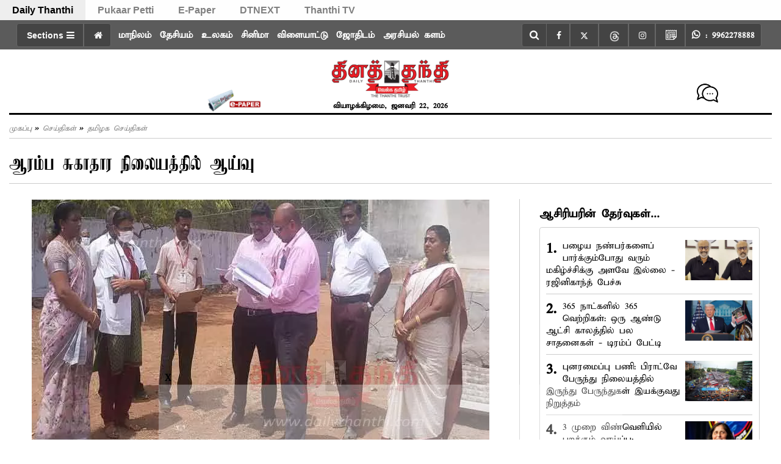

--- FILE ---
content_type: application/javascript; charset=utf-8
request_url: https://fundingchoicesmessages.google.com/f/AGSKWxWu4s2jB5ldSvmigSX8iY8BA_0fD1u19QERGcGOU0PgLV78KIBI2kB-iZcVyVArfj3I9Y0_2bIXAppwJqADOEqe9s24NkGOnginHMG_fvoLM-HdtG5eL_OLtqytzrpFFKX7RgyFsA==?fccs=W251bGwsbnVsbCxudWxsLG51bGwsbnVsbCxudWxsLFsxNzY5MDQzNTczLDUyNzAwMDAwMF0sbnVsbCxudWxsLG51bGwsW251bGwsWzddXSwiaHR0cHM6Ly93d3cuZGFpbHl0aGFudGhpLmNvbS9OZXdzL1N0YXRlL3N0dWR5LWluLXByaW1hcnktaGVhbHRoLWNlbnRlci05ODkxMTAiLG51bGwsW1s4LCI5b0VCUi01bXFxbyJdLFs5LCJlbi1VUyJdLFsxOSwiMiJdLFsxNywiWzBdIl0sWzI0LCIiXSxbMjksImZhbHNlIl1dXQ
body_size: -212
content:
if (typeof __googlefc.fcKernelManager.run === 'function') {"use strict";this.default_ContributorServingResponseClientJs=this.default_ContributorServingResponseClientJs||{};(function(_){var window=this;
try{
var QH=function(a){this.A=_.t(a)};_.u(QH,_.J);var RH=_.ed(QH);var SH=function(a,b,c){this.B=a;this.params=b;this.j=c;this.l=_.F(this.params,4);this.o=new _.dh(this.B.document,_.O(this.params,3),new _.Qg(_.Qk(this.j)))};SH.prototype.run=function(){if(_.P(this.params,10)){var a=this.o;var b=_.eh(a);b=_.Od(b,4);_.ih(a,b)}a=_.Rk(this.j)?_.be(_.Rk(this.j)):new _.de;_.ee(a,9);_.F(a,4)!==1&&_.G(a,4,this.l===2||this.l===3?1:2);_.Fg(this.params,5)&&(b=_.O(this.params,5),_.hg(a,6,b));return a};var TH=function(){};TH.prototype.run=function(a,b){var c,d;return _.v(function(e){c=RH(b);d=(new SH(a,c,_.A(c,_.Pk,2))).run();return e.return({ia:_.L(d)})})};_.Tk(8,new TH);
}catch(e){_._DumpException(e)}
}).call(this,this.default_ContributorServingResponseClientJs);
// Google Inc.

//# sourceURL=/_/mss/boq-content-ads-contributor/_/js/k=boq-content-ads-contributor.ContributorServingResponseClientJs.en_US.9oEBR-5mqqo.es5.O/d=1/exm=kernel_loader,loader_js_executable/ed=1/rs=AJlcJMwtVrnwsvCgvFVyuqXAo8GMo9641A/m=web_iab_tcf_v2_signal_executable
__googlefc.fcKernelManager.run('\x5b\x5b\x5b8,\x22\x5bnull,\x5b\x5bnull,null,null,\\\x22https:\/\/fundingchoicesmessages.google.com\/f\/AGSKWxWgdbVcPvGYxFPQ7-2j7HPpi8Vr915T5vjC-C8jHO-XnSfDiTK30YvsdJ_NVT9_hYOQjqPIworiqjC_IvCOMxajOVxHB3tBAcOubdM6ymjfhUUBNSQodJmPCza_fssWR-4fYTGM9Q\\\\u003d\\\\u003d\\\x22\x5d,null,null,\x5bnull,null,null,\\\x22https:\/\/fundingchoicesmessages.google.com\/el\/AGSKWxWeCa9poKnNCQWMBOCKRKGqqj33NBcdQRTP2rU1kSWh-ikxTczCyU00cxKz4ZmH58fp_4WsyiOBrOvJgqmMfuZxFfoTTKfKn5xE-pyl3RT9wlEBEUj-wkMkGh6_qvwh_PACaDaREg\\\\u003d\\\\u003d\\\x22\x5d,null,\x5bnull,\x5b7\x5d\x5d\x5d,\\\x22dailythanthi.com\\\x22,1,\\\x22en\\\x22,null,null,null,null,1\x5d\x22\x5d\x5d,\x5bnull,null,null,\x22https:\/\/fundingchoicesmessages.google.com\/f\/AGSKWxUVUtTl03f1GR2JB45OjG6AAnYAMRqiqmdCUoBmIgI6kX1aEPBIbEGmNuP6a0IpxWy_mAlaK1r_ZHkTyXbkGsb89xvKRz2F8fpvq7gGJuV_EL3e2zWKZvRf-bMX2PMPfr0ronAhsw\\u003d\\u003d\x22\x5d\x5d');}